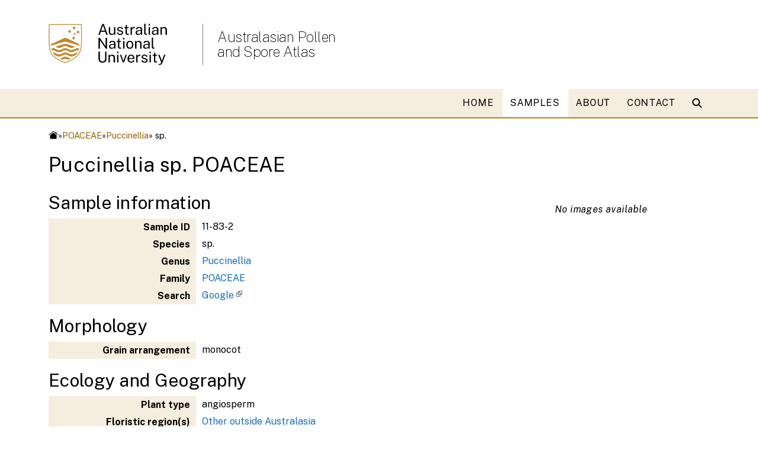

--- FILE ---
content_type: text/html; charset=UTF-8
request_url: https://apsa.anu.edu.au/samples/sample.php?id=11-83-2
body_size: 13315
content:







<!DOCTYPE html>
<html lang="en">

<head>
    <meta charset="UTF-8">
    <meta http-equiv="X-UA-Compatible" content="IE=edge">
    <meta name="viewport" content="width=device-width, initial-scale=1.0">
    <title>Puccinellia sp. POACEAE</title>
    <link rel="stylesheet" media="all" href="https://cdnjs.cloudflare.com/ajax/libs/font-awesome/6.1.0/css/all.min.css" />
    <link rel="stylesheet" href="https://cdnjs.cloudflare.com/ajax/libs/font-awesome/6.2.1/css/all.min.css"
        integrity="sha512-MV7K8+y+gLIBoVD59lQIYicR65iaqukzvf/nwasF0nqhPay5w/9lJmVM2hMDcnK1OnMGCdVK+iQrJ7lzPJQd1w=="
        crossorigin="anonymous" referrerpolicy="no-referrer" />
    <link rel="stylesheet" media="all" href="https://webstyle.anu.edu.au/styles/css/export.css">
    <link rel="stylesheet" href="https://webstyle.anu.edu.au/styles/css/export.css"> 
    <link rel="stylesheet" media="all" href="/_styles/v5/navigation.css">
    <link rel="icon" href="/_styles/icons/favicon.ico" type="image/vnd.microsoft.icon" />
    <meta name="dcterms.description" content="Pollen Database">
    <meta name="dcterms.subject" content="pollen,science,database">
    <meta name="dcterms.creator" content="Director School of Culture, History &amp; Language">
    <meta name="dcterms.creator" content="simon.haberle@anu.edu.au">
    <meta name="description" content="Pollen Database">
    <meta name="keywords" content="pollen,science,database">

<script src="https://ajax.googleapis.com/ajax/libs/jquery/3.6.3/jquery.min.js"></script><!-- Magnific Popup core CSS file -->
<link rel="stylesheet" href="/_js/magnific/magnific.css">

<!-- Magnific Popup core JS file -->
<script src="/_js/magnific/magnific_min.js"></script>

<script>
$(document).ready(function() {
$('.previews').each(function() { // the containers for all your galleries
    $(this).magnificPopup({
        delegate: 'a', // the selector for gallery item
        type: 'image',
        gallery: {
          enabled:true
        }
    });
});
});
</script><!-- Google tag (gtag.js) -->
<script async src="https://www.googletagmanager.com/gtag/js?id=G-PEEBVZD5B1"></script>
<script>
  window.dataLayer = window.dataLayer || [];
  function gtag(){dataLayer.push(arguments);}
  gtag('js', new Date());
  gtag('config', 'G-PEEBVZD5B1');
</script>
</head>

<body>

    <div id="header">
        <header class="anu-wf-header">
            <div class="container">
                <div class="row">
                    <div class="col-lg-3 col-md-4 col-sm-4 col-6"  style="z-index: 100;">
                        <div class="anu-wf-header-logo pr-4 my-4 anu-header-logo"><a href="https://www.anu.edu.au"><img class="logo d-md-block" src="/_styles/v5/icons/2x_anu_logo_small.svg" alt="ANU logo"></a></div>
                    </div>
                    <div class="col-lg col-md-4 col-sm-6 col-12 my-auto d-none d-sm-block"  style="z-index: 100;">
                        <div>
                            <h1><a class="" href="/">Australasian Pollen<br /> and Spore Atlas</a></h1>
                        </div>
                    </div>
                    <div class="anu-wf-header-mobile col-lg-7 col-md-4 col-sm-7 col-12 p-1 my-auto d-block d-sm-none">
                        <div>Australasian Pollen<br /> and Spore Atlas</div>
                    </div>
                </div>

<!--                <div class="anu-wf-mega-utilities row">
                    <ul class="d-flex justify-content-end align-items-end m-0">
                    <li><a href="/contact/">Contacts</a></li>
                    <li><a href="/intra/">Intranet</a></li>
                    <li><a href="https://science.anu.edu.au">College of Science</a></li>
                    </ul>
                </div> -->
            </div>
        </header>

        <!-- 2- mobile menu -->
        <div class="anu-wf-mobile">
            <div class="anu-wf-mobile-off">
                <img src="https://imagedepot.anu.edu.au/isfs/webpublishing/icon-bars-white.svg" alt="bars"/> Menu
            </div>
            <div class="anu-wf-mobile-on">
                <div class="anu-wf-mobile-search">
                    <div> <img src="https://imagedepot.anu.edu.au/isfs/webpublishing/icon-search.svg" alt="search"/> Search </div>
                </div>
                <div class="anu-wf-mobile-logo">
                    <div class="logo-wrapper">
                        <a href="https://www.anu.edu.au">
                            <img class="anu-wf-img" alt="ANU logo"
                                src="https://webstyle.anu.edu.au/images/logos/logo-ANU.svg" width="160px">
                        </a>
                    </div>

                    <div class="anu-wf-mobile-close">
                        <img src="https://imagedepot.anu.edu.au/isfs/webpublishing/icon-cross-white.svg"
                            alt="mobile-close" />
                    </div>
                </div>
                <div class="anu-wf-mobile-items">
                    <div class="row">
                        <div class="col-12">
                            <div>
                                <!-- 1- items -->
                                <div class="anu-wf-mobile-item"><a href="/">HOME</a></div>
<div class="anu-wf-mobile-item"><a href="/samples/">SAMPLES</a></div>
<div class="anu-wf-mobile-item"><a href="/about/">ABOUT</a></div>
<div class="anu-wf-mobile-item"><a href="/contact/">CONTACT</a></div>

                            </div>

                            <!-- 3- button -->
                            <!-- <div class="anu-wf-mobile-apply"><a href="">Apply now</a></div> -->

                        </div>
                    </div>
                </div>
            </div>
        </div>


        <div class="main-navigation">
            <div>
                <nav role="navigation">
                    <h2 class="visually-hidden">Main navigation</h2>
                    <div class="anu-wf-nav-mega">
                        <div>
                            <div>
                                <div class="anu-container2">
                                    <div class="row justify-content-center align-self-center">
                                        <div class="col">
                                            <ul class="hover1">
                                                <li><a class="" href="/">HOME</a><li><a class="is-active" href="/samples/">SAMPLES</a><li><a class="" href="/about/">ABOUT</a><li><a class="" href="/contact/">CONTACT</a>
                                            </ul>

                                        </div>


                                        <div class="col-auto d-flex">
                                            <div class="my-auto">
                                                <div class="anu-wf-search">
                                                    <div class="anu-wf-search">
                                                        <div class="anu-wf-search-trigger"><i
                                                                class="fa-solid fa-magnifying-glass mr-2">
                                                                <div class="anu-wf-search-trigger-placeholder d-none">
                                                                    Search
                                                                </div>
                                                            </i></div>
                                                        <div class="overlay"
                                                            style="cursor: pointer; z-index: 3; padding-top: 109px; position: fixed; inset: 0px; width: 100%; height: 100%; overflow: auto; background-color: rgba(0, 0, 0, 0.1); opacity: 0; transition: all 0.2s ease 0s; visibility: hidden;">
                                                            <div class="container-fluid bg-tint">
                                                                <div class="anu-container">
                                                                    <div class="row justify-content-center">
                                                                        <div class="col-12">
                                                                            <div class="anu-wf-search-field"><span
                                                                                    class="h2 mt-1"><strong>Search</strong></span>
                                                                                <div
                                                                                    class="anu-wf-search-input w100 mb-1">
                                                                                    <input
                                                                                        class="h4 mt-1 mb-0 w100 px-1"
                                                                                        placeholder="Type to search ANU web, staff &amp; maps..."><span>clear</span>
                                                                                    <div
                                                                                        class="anu-wf-search-cursor d-none">
                                                                                    </div>
                                                                                </div>
                                                                                <div class="close"></div>
                                                                            </div>
                                                                        </div>
                                                                    </div>
                                                                </div>
                                                            </div>
                                                        </div>
                                                    </div>
                                                </div>
                                            </div>
                                        </div>
                                    </div>
                                </div>
                            </div>
                        </div>
                    </div>

                </nav>

            </div>

        </div>

    </div>

<!-- START MAIN PAGE CONTENT -->
<div class="container">
        <div id="breadcrumb" class="d-flex pt-2 pb-1">
          <a href="/index.php"><img src="//marketing-pages.anu.edu.au/_anu/images/icons/web/home.png" class="w16px absmiddle" alt="Home"></a > &raquo; <a href="/samples/family.php?family=POACEAE">POACEAE</a> &raquo; <a href="/samples/genus.php?genus=Puccinellia">Puccinellia</a> &raquo; sp.        </div>
</div>

<div class="container mb-3">
  <h1>Puccinellia sp. POACEAE</h1>

</div>
<div class='container'>
<div class='row'>
<div class='col-sm-12 col-md-9'>
<h2>Sample information</h2>
<div class='pb-2'>
<table class='fullwidth noborder nomarginbottom'>
<tr><th class='bg-grey10 tbl30 text-right'>Sample ID</th><td class='tbl75'>11-83-2</td>
<tr><th class='bg-grey10 tbl30 text-right'>Species</th><td class='tbl75'>sp.</td>
<tr><th class='bg-grey10 tbl30 text-right'>Genus</th><td class='tbl75'><a href='/samples/genus.php?genus=Puccinellia'>Puccinellia</a></td>
<tr><th class='bg-grey10 tbl30 text-right'>Family</th><td class='tbl75'><a href='/samples/family.php?family=POACEAE'>POACEAE</a></td>
<tr><th class='bg-grey10 tbl30 text-right'>Search</th><td class='tbl75'><a class='link-ext' href='http://www.google.com/search?q=POACEAE+%22Puccinellia+sp.%22'>Google</a></td>
</table>
</div>
<h2>Morphology</h2>
<div class='pb-2'>
<table class='fullwidth noborder nomarginbottom'>
<tr><th class='bg-grey10 tbl30 text-right'>Grain arrangement</th><td class='tbl75'>monocot</td>
</table>
</div>
<h2>Ecology and Geography</h2>
<div class='pb-2'>
<table class='fullwidth noborder nomarginbottom'>
<tr><th class='bg-grey10 tbl30 text-right'>Plant type</th><td class='tbl75'>angiosperm</td>
<tr><th class='bg-grey10 tbl30 text-right'>Floristic region(s)</th><td class='tbl75'><a href='/samples/?region=23'>Other outside Australasia</a>
</td>
</table>
</div>
<h2>Collection</h2>
<div class='pb-2'>
<table class='fullwidth noborder nomarginbottom'>
<tr><th class='bg-grey10 tbl30 text-right'>Collector</th><td class='tbl75'>Exchange slide, Holland</td>
<tr><th class='bg-grey10 tbl30 text-right'>ANU access code</th><td class='tbl75'>8321</td>
<tr><th class='bg-grey10 tbl30 text-right'>Collection country</th><td class='tbl75'>Iran</td>
</table>
</div>
</div>
<div class='col-sm-12 col-md-3'>
<p><i>No images available</i></p>
</div>
</div>


</div>

<!-- END MAIN PAGE CONTENT -->

<footer class="anu-wf-footer" aria-label="Footer banner" role="contentinfo" ></footer>
<!--<link rel="stylesheet" href="https://webstyle.anu.edu.au/styles/css/export-header2.css"> -->

<script src="https://webstyle.anu.edu.au/styles/js/dist/export.js"></script>
<script src="https://webstyle.anu.edu.au/widgets/bundle.js"></script> 
<!-- <script src="https://webstyle.anu.edu.au/styles/js/src/navigation-header2.js"></script> -->
<script src="/_styles/v5/navigation.js"></script> 

</body>

</html>



--- FILE ---
content_type: text/css
request_url: https://webstyle.anu.edu.au/styles/css/utilities/buttons.css
body_size: 1955
content:
input.anu-btn,a.anu-btn,input.anu-btn-black,a.anu-btn-black,input.anu-btn-white,a.anu-btn-white{border-width:3px;border-style:solid;border-radius:5px;text-decoration:none !important;display:inline-block;text-align:center;padding:.6em 2em;font-size:1.3em;line-height:1.1em;word-wrap:break-word}input.anu-btn:hover,a.anu-btn:hover,input.anu-btn-black:hover,a.anu-btn-black:hover,input.anu-btn-white:hover,a.anu-btn-white:hover{text-decoration:none !important;cursor:pointer;text-shadow:none}input.anu-btn,a.anu-btn{color:#000 !important;background:#fff;border-color:#be830e}input.anu-btn:hover,a.anu-btn:hover{color:#be830e !important;background:#000;border-color:#000}input.anu-btn-black,a.anu-btn-black{color:#fff;background-color:#000;border-color:#000}input.anu-btn-black:hover,a.anu-btn-black:hover{color:#000 !important;background:#fff;border-color:#000}input.anu-btn-white,a.anu-btn-white{color:#000;background-color:#fff;border-color:#000}input.anu-btn-white:hover,a.anu-btn-white:hover{color:#fff !important;background:#000;border-color:#000}.anuform-inline-tint input.anu-btn-black,.anuform-inline-black input.anu-btn-black{border-color:#fff}.anuform-inline-tint input.anu-btn-black:hover,.anuform-inline-black input.anu-btn-black:hover{border-color:#fff}.anuform-inline-tint input.anu-btn-white,.anuform-inline-black input.anu-btn-white{border-color:#fff}.anuform-inline-tint input.anu-btn-white:hover,.anuform-inline-black input.anu-btn-white:hover{border-color:#fff}.band-tint-wrap a.anu-btn,.bg-tint a.anu-btn{border-color:#be830e}.band-tint-wrap a.anu-btn:hover,.bg-tint a.anu-btn:hover{border-color:#000}.band-tint-wrap a.anu-btn-black,.bg-tint a.anu-btn-black{border-color:#000}.band-tint-wrap a.anu-btn-black:hover,.bg-tint a.anu-btn-black:hover{border-color:#000}.band-tint-wrap a.anu-btn-white,.bg-tint a.anu-btn-white{border-color:#000}.band-tint-wrap a.anu-btn-white:hover,.bg-tint a.anu-btn-white:hover{border-color:#000}.band-black-wrap a.anu-btn,.bg-black a.anu-btn{border-color:#be830e}.band-black-wrap a.anu-btn:hover,.bg-black a.anu-btn:hover{border-color:#fff}.band-black-wrap a.anu-btn-black,.bg-black a.anu-btn-black{border-color:#fff}.band-black-wrap a.anu-btn-black:hover,.bg-black a.anu-btn-black:hover{border-color:#000}.band-black-wrap a.anu-btn-white,.bg-black a.anu-btn-white{border-color:#000}.band-black-wrap a.anu-btn-white:hover,.bg-black a.anu-btn-white:hover{border-color:#fff}.band-white-wrap a.anu-btn,.bg-white a.anu-btn{border-color:#be830e}.band-white-wrap a.anu-btn:hover,.bg-white a.anu-btn:hover{border-color:#000}.band-white-wrap a.anu-btn-black,.bg-white a.anu-btn-black{border-color:#000}.band-white-wrap a.anu-btn-black:hover,.bg-white a.anu-btn-black:hover{border-color:#000}.band-white-wrap a.anu-btn-white,.bg-white a.anu-btn-white{border-color:#000}.band-white-wrap a.anu-btn-white:hover,.bg-white a.anu-btn-white:hover{border-color:#000}.band-white-wrap .bg-black .anu-btn:hover,.band-tint-wrap .bg-black .anu-btn:hover{border-color:#be830e}.band-white-wrap .bg-black .anu-btn-white,.band-white-wrap .bg-black .anu-btn-black,.band-white-wrap .bg-black .anu-btn-black:hover,.band-white-wrap .bg-black .anu-btn-white:hover,.band-tint-wrap .bg-black .anu-btn-white,.band-tint-wrap .bg-black .anu-btn-black,.band-tint-wrap .bg-black .anu-btn-black:hover,.band-tint-wrap .bg-black .anu-btn-white:hover{border-color:#fff}.band-black-wrap .bg-tint .anu-btn:hover,.band-black-wrap .bg-tint .anu-btn-white,.band-black-wrap .bg-tint .anu-btn-black,.band-black-wrap .bg-tint .anu-btn-black:hover,.band-black-wrap .bg-tint .anu-btn-white:hover{border-color:#000}@media only screen and (max-width: 479px){a.anu-btn,a.anu-btn-black,a.anu-btn-white{font-size:.9em}}@media only screen and (min-width: 480px)and (max-width: 599px){a.anu-btn,a.anu-btn-black,a.anu-btn-white{font-size:1em}}@media only screen and (min-width: 600px)and (max-width: 959px){a.anu-btn,a.anu-btn-black,a.anu-btn-white{font-size:1.2em}}a.anu-button-gold-gradient,button.anu-button-gold-gradient,a.anu-button-gold-text,button.anu-button-gold-text,a.anu-button-white-text,button.anu-button-white-text,a.anu-button-black-outlined,button.anu-button-black-outlined,a.anu-button-gold-outlined,button.anu-button-gold-outlined,a.anu-button-black-filled,button.anu-button-black-filled,a.anu-button-gold-filled,button.anu-button-gold-filled{appearance:none;background:none;border:none;padding:0;margin:0;font:inherit;color:inherit;text-decoration:none;cursor:pointer}a.anu-button-gold-filled,button.anu-button-gold-filled{border-radius:8px;display:inline-block;text-align:center;font-size:16px;font-weight:600;word-wrap:break-word}a.anu-button-gold-filled:hover,button.anu-button-gold-filled:hover{cursor:pointer;text-shadow:none}a.anu-button-gold-filled:focus-visible,button.anu-button-gold-filled:focus-visible{outline:3px solid #be830e;outline-offset:2px}a.anu-button-black-filled,button.anu-button-black-filled{border-radius:8px;display:inline-block;text-align:center;font-size:16px;font-weight:600;word-wrap:break-word}a.anu-button-black-filled:hover,button.anu-button-black-filled:hover{cursor:pointer;text-shadow:none}a.anu-button-black-filled:focus-visible,button.anu-button-black-filled:focus-visible{outline:3px solid #be830e;outline-offset:2px}a.anu-button-gold-outlined,button.anu-button-gold-outlined{border-radius:8px;display:inline-block;text-align:center;font-size:16px;font-weight:600;word-wrap:break-word}a.anu-button-gold-outlined:hover,button.anu-button-gold-outlined:hover{cursor:pointer;text-shadow:none}a.anu-button-gold-outlined:focus-visible,button.anu-button-gold-outlined:focus-visible{outline:3px solid #be830e;outline-offset:2px}a.anu-button-black-outlined,button.anu-button-black-outlined{border-radius:8px;display:inline-block;text-align:center;font-size:16px;font-weight:600;word-wrap:break-word}a.anu-button-black-outlined:hover,button.anu-button-black-outlined:hover{cursor:pointer;text-shadow:none}a.anu-button-black-outlined:focus-visible,button.anu-button-black-outlined:focus-visible{outline:3px solid #be830e;outline-offset:2px}a.anu-button-white-text,button.anu-button-white-text{border-radius:8px;display:inline-block;text-align:center;font-size:16px;font-weight:600;word-wrap:break-word}a.anu-button-white-text:hover,button.anu-button-white-text:hover{cursor:pointer;text-shadow:none}a.anu-button-white-text:focus-visible,button.anu-button-white-text:focus-visible{outline:3px solid #be830e;outline-offset:2px}a.anu-button-gold-text,button.anu-button-gold-text{border-radius:8px;display:inline-block;text-align:center;font-size:16px;font-weight:600;word-wrap:break-word}a.anu-button-gold-text:hover,button.anu-button-gold-text:hover{cursor:pointer;text-shadow:none}a.anu-button-gold-text:focus-visible,button.anu-button-gold-text:focus-visible{outline:3px solid #be830e;outline-offset:2px}a.anu-button-gold-gradient,button.anu-button-gold-gradient{border-radius:8px;display:inline-block;text-align:center;font-size:16px;font-weight:600;word-wrap:break-word}a.anu-button-gold-gradient:hover,button.anu-button-gold-gradient:hover{cursor:pointer;text-shadow:none}a.anu-button-gold-gradient:focus-visible,button.anu-button-gold-gradient:focus-visible{outline:3px solid #be830e;outline-offset:2px}a.anu-button-gold-filled,button.anu-button-gold-filled,a.anu-button-black-filled,button.anu-button-black-filled,a.anu-button-gold-outlined,button.anu-button-gold-outlined,a.anu-button-black-outlined,button.anu-button-black-outlined,a.anu-button-gold-gradient,button.anu-button-gold-gradient{text-decoration:none !important;padding:16px 32px}a.anu-button-gold-filled:hover,button.anu-button-gold-filled:hover,a.anu-button-black-filled:hover,button.anu-button-black-filled:hover,a.anu-button-gold-outlined:hover,button.anu-button-gold-outlined:hover,a.anu-button-black-outlined:hover,button.anu-button-black-outlined:hover,a.anu-button-gold-gradient:hover,button.anu-button-gold-gradient:hover{text-decoration:none !important}a.anu-button-white-text,button.anu-button-white-text,a.anu-button-gold-text,button.anu-button-gold-text{text-decoration:underline !important;text-underline-offset:4px;background:none;letter-spacing:.03rem}a.anu-button-white-text:hover,button.anu-button-white-text:hover,a.anu-button-gold-text:hover,button.anu-button-gold-text:hover{text-decoration:underline !important;text-decoration-thickness:1.92px !important}a.anu-button-white-text:focus-visible,button.anu-button-white-text:focus-visible,a.anu-button-gold-text:focus-visible,button.anu-button-gold-text:focus-visible{padding:12px}a.anu-button-gold-filled,button.anu-button-gold-filled{color:#000 !important;background:#be830e}a.anu-button-gold-filled:hover,button.anu-button-gold-filled:hover{color:#000 !important;background:#d19010}a.anu-button-gold-filled:active,button.anu-button-gold-filled:active{background:#d19010;box-shadow:0 5px 10px 0 rgba(143,93,0,.35)}a.anu-button-gold-filled:focus-visible,button.anu-button-gold-filled:focus-visible{background:#be830e}a.anu-button-black-filled,button.anu-button-black-filled{color:#fff !important;background:#131313;border:1px solid #fff}a.anu-button-black-filled:hover,button.anu-button-black-filled:hover{color:#fff !important;background:#333}a.anu-button-black-filled:active,button.anu-button-black-filled:active{background:#333;box-shadow:0 5px 10px 0 rgba(19,19,19,.2)}a.anu-button-black-filled:focus-visible,button.anu-button-black-filled:focus-visible{background:#131313}a.anu-button-gold-outlined,button.anu-button-gold-outlined{color:#a36a00 !important;background:#fff;border:1px solid #a36a00}a.anu-button-gold-outlined:hover,button.anu-button-gold-outlined:hover{color:#945f00 !important;background:rgba(255,247,233,.5);border:1px solid #945f00}a.anu-button-gold-outlined:active,button.anu-button-gold-outlined:active{box-shadow:0 5px 10px 0 rgba(132,95,0,.2)}a.anu-button-gold-outlined:focus-visible,button.anu-button-gold-outlined:focus-visible{background:#fff}a.anu-button-black-outlined,button.anu-button-black-outlined{color:#131313 !important;background:#fff;border:1px solid #131313}a.anu-button-black-outlined:hover,button.anu-button-black-outlined:hover{color:#be4f0e !important;background:rgba(254,243,237,.5);border:1px solid #be4f0e}a.anu-button-black-outlined:active,button.anu-button-black-outlined:active{box-shadow:0 5px 10px 0 rgba(19,19,19,.2)}a.anu-button-black-outlined:focus-visible,button.anu-button-black-outlined:focus-visible{background:#fff}a.anu-button-gold-text,button.anu-button-gold-text{color:#7a4d00 !important}a.anu-button-gold-text:hover,button.anu-button-gold-text:hover{color:#945f00 !important}a.anu-button-gold-text:active,button.anu-button-gold-text:active{color:#a36a00 !important}a.anu-button-gold-text:focus-visible,button.anu-button-gold-text:focus-visible{color:#7a4d00 !important}a.anu-button-white-text,button.anu-button-white-text{color:#fff !important}a.anu-button-white-text:hover,button.anu-button-white-text:hover{color:#f3955f !important}a.anu-button-white-text:active,button.anu-button-white-text:active{color:#ef6f25 !important}a.anu-button-white-text:focus-visible,button.anu-button-white-text:focus-visible{color:#fff !important}a.anu-button-gold-gradient,button.anu-button-gold-gradient{color:#000 !important;background:linear-gradient(90deg, #cd9015 6.03%, #fff7e9 107.76%);transition:background 1s ease-in-out}a.anu-button-gold-gradient:hover,button.anu-button-gold-gradient:hover{background:linear-gradient(270deg, #d19010 0%, #fff7e9 107.88%)}a.anu-button-gold-gradient:active,button.anu-button-gold-gradient:active{box-shadow:0 5px 10px 0 rgba(143,93,0,.35)}a.anu-button-gold-gradient:focus-visible,button.anu-button-gold-gradient:focus-visible{background:linear-gradient(90deg, #d19010 6.03%, #fae4b8 107.76%)}.band-black-wrap a.anu-button-gold-filled,.band-black-wrap button.anu-button-gold-filled,.bg-black a.anu-button-gold-filled,.bg-black button.anu-button-gold-filled,.banner-md .banner-content a.anu-button-gold-filled,.banner-md .banner-content button.anu-button-gold-filled,.banner-lg .banner-content a.anu-button-gold-filled,.banner-lg .banner-content button.anu-button-gold-filled,.banner-sm .banner-content a.anu-button-gold-filled,.banner-sm .banner-content button.anu-button-gold-filled{background:#d19010}.band-black-wrap a.anu-button-gold-filled:hover,.band-black-wrap button.anu-button-gold-filled:hover,.bg-black a.anu-button-gold-filled:hover,.bg-black button.anu-button-gold-filled:hover,.banner-md .banner-content a.anu-button-gold-filled:hover,.banner-md .banner-content button.anu-button-gold-filled:hover,.banner-lg .banner-content a.anu-button-gold-filled:hover,.banner-lg .banner-content button.anu-button-gold-filled:hover,.banner-sm .banner-content a.anu-button-gold-filled:hover,.banner-sm .banner-content button.anu-button-gold-filled:hover{background:#e2a22d}.band-black-wrap a.anu-button-gold-text,.band-black-wrap button.anu-button-gold-text,.bg-black a.anu-button-gold-text,.bg-black button.anu-button-gold-text,.banner-md .banner-content a.anu-button-gold-text,.banner-md .banner-content button.anu-button-gold-text,.banner-lg .banner-content a.anu-button-gold-text,.banner-lg .banner-content button.anu-button-gold-text,.banner-sm .banner-content a.anu-button-gold-text,.banner-sm .banner-content button.anu-button-gold-text{color:#be830e !important}.band-black-wrap a.anu-button-gold-text:hover,.band-black-wrap button.anu-button-gold-text:hover,.bg-black a.anu-button-gold-text:hover,.bg-black button.anu-button-gold-text:hover,.banner-md .banner-content a.anu-button-gold-text:hover,.banner-md .banner-content button.anu-button-gold-text:hover,.banner-lg .banner-content a.anu-button-gold-text:hover,.banner-lg .banner-content button.anu-button-gold-text:hover,.banner-sm .banner-content a.anu-button-gold-text:hover,.banner-sm .banner-content button.anu-button-gold-text:hover{color:#d19010 !important}.band-black-wrap a.anu-button-gold-text:active,.band-black-wrap button.anu-button-gold-text:active,.bg-black a.anu-button-gold-text:active,.bg-black button.anu-button-gold-text:active,.banner-md .banner-content a.anu-button-gold-text:active,.banner-md .banner-content button.anu-button-gold-text:active,.banner-lg .banner-content a.anu-button-gold-text:active,.banner-lg .banner-content button.anu-button-gold-text:active,.banner-sm .banner-content a.anu-button-gold-text:active,.banner-sm .banner-content button.anu-button-gold-text:active{color:#e2a22d !important}.band-black-wrap a.anu-button-gold-text:focus-visible,.band-black-wrap button.anu-button-gold-text:focus-visible,.bg-black a.anu-button-gold-text:focus-visible,.bg-black button.anu-button-gold-text:focus-visible,.banner-md .banner-content a.anu-button-gold-text:focus-visible,.banner-md .banner-content button.anu-button-gold-text:focus-visible,.banner-lg .banner-content a.anu-button-gold-text:focus-visible,.banner-lg .banner-content button.anu-button-gold-text:focus-visible,.banner-sm .banner-content a.anu-button-gold-text:focus-visible,.banner-sm .banner-content button.anu-button-gold-text:focus-visible{color:#be830e !important}@media only screen and (max-width: 479px){a.anu-button-gold-filled,button.anu-button-gold-filled{font-size:.9em}a.anu-button-black-filled,button.anu-button-black-filled{font-size:.9em}a.anu-button-gold-outlined,button.anu-button-gold-outlined{font-size:.9em}a.anu-button-black-outlined,button.anu-button-black-outlined{font-size:.9em}a.anu-button-white-text,button.anu-button-white-text{font-size:.9em}a.anu-button-gold-text,button.anu-button-gold-text{font-size:.9em}a.anu-button-gold-gradient,button.anu-button-gold-gradient{font-size:.9em}}@media only screen and (min-width: 480px)and (max-width: 599px){a.anu-button-gold-filled,button.anu-button-gold-filled{font-size:1em}a.anu-button-black-filled,button.anu-button-black-filled{font-size:1em}a.anu-button-gold-outlined,button.anu-button-gold-outlined{font-size:1em}a.anu-button-black-outlined,button.anu-button-black-outlined{font-size:1em}a.anu-button-white-text,button.anu-button-white-text{font-size:1em}a.anu-button-gold-text,button.anu-button-gold-text{font-size:1em}a.anu-button-gold-gradient,button.anu-button-gold-gradient{font-size:1em}}@media only screen and (min-width: 600px)and (max-width: 959px){a.anu-button-gold-filled,button.anu-button-gold-filled{font-size:1.2em}a.anu-button-black-filled,button.anu-button-black-filled{font-size:1.2em}a.anu-button-gold-outlined,button.anu-button-gold-outlined{font-size:1.2em}a.anu-button-black-outlined,button.anu-button-black-outlined{font-size:1.2em}a.anu-button-white-text,button.anu-button-white-text{font-size:1.2em}a.anu-button-gold-text,button.anu-button-gold-text{font-size:1.2em}a.anu-button-gold-gradient,button.anu-button-gold-gradient{font-size:1.2em}}/*# sourceMappingURL=buttons.css.map */


--- FILE ---
content_type: text/css
request_url: https://webstyle.anu.edu.au/styles/css/utilities/shadow.css
body_size: 177
content:
.shadow-light{box-shadow:0 12px 32px -6px rgba(127,127,127,.3)}.shadow-dark{box-shadow:0 0 10px 5px rgba(0,0,0,.41) !important}.shadow-solid-tint{box-shadow:10px 10px 0 0 #f7eac9}/*# sourceMappingURL=shadow.css.map */
